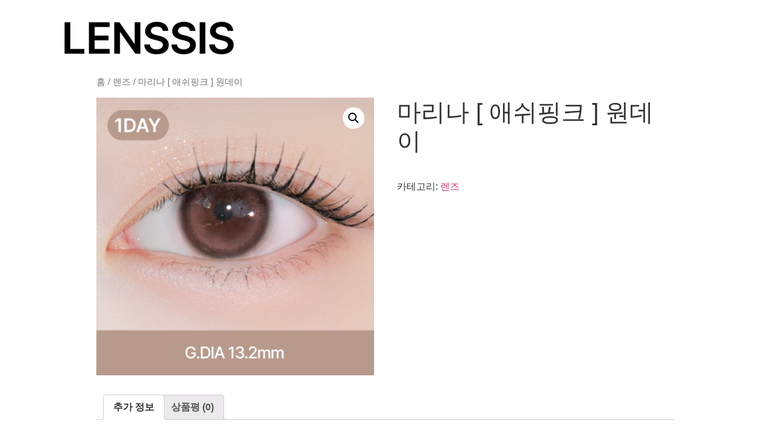

--- FILE ---
content_type: text/html; charset=UTF-8
request_url: https://lenssis.site/?product=%EB%A7%88%EB%A6%AC%EB%82%98-%EC%95%A0%EC%89%AC%ED%95%91%ED%81%AC-%EC%9B%90%EB%8D%B0%EC%9D%B4
body_size: 11617
content:
<!doctype html>
<html lang="ko-KR">
<head>
	<meta charset="UTF-8">
		<meta name="viewport" content="width=device-width,initial-scale=1,minimum-scale=1,maximum-scale=1,user-scalable=no,interactive-widget=resizes-content">
	<link rel="profile" href="http://gmpg.org/xfn/11">
	<title>마리나 [ 애쉬핑크 ] 원데이 &#8211; lenssis</title>
<meta name='robots' content='max-image-preview:large' />
<link rel='dns-prefetch' href='//maxcdn.bootstrapcdn.com' />
<link rel='dns-prefetch' href='//s.w.org' />
<link rel="alternate" type="application/rss+xml" title="lenssis &raquo; 피드" href="https://lenssis.site/?feed=rss2" />
<link rel="alternate" type="application/rss+xml" title="lenssis &raquo; 댓글 피드" href="https://lenssis.site/?feed=comments-rss2" />
<link rel="alternate" type="application/rss+xml" title="lenssis &raquo; 마리나 [ 애쉬핑크 ] 원데이 댓글 피드" href="https://lenssis.site/?feed=rss2&#038;p=594" />
<script type="text/javascript">
window._wpemojiSettings = {"baseUrl":"https:\/\/s.w.org\/images\/core\/emoji\/13.1.0\/72x72\/","ext":".png","svgUrl":"https:\/\/s.w.org\/images\/core\/emoji\/13.1.0\/svg\/","svgExt":".svg","source":{"concatemoji":"https:\/\/lenssis.site\/wp-includes\/js\/wp-emoji-release.min.js?ver=5.9.12"}};
/*! This file is auto-generated */
!function(e,a,t){var n,r,o,i=a.createElement("canvas"),p=i.getContext&&i.getContext("2d");function s(e,t){var a=String.fromCharCode;p.clearRect(0,0,i.width,i.height),p.fillText(a.apply(this,e),0,0);e=i.toDataURL();return p.clearRect(0,0,i.width,i.height),p.fillText(a.apply(this,t),0,0),e===i.toDataURL()}function c(e){var t=a.createElement("script");t.src=e,t.defer=t.type="text/javascript",a.getElementsByTagName("head")[0].appendChild(t)}for(o=Array("flag","emoji"),t.supports={everything:!0,everythingExceptFlag:!0},r=0;r<o.length;r++)t.supports[o[r]]=function(e){if(!p||!p.fillText)return!1;switch(p.textBaseline="top",p.font="600 32px Arial",e){case"flag":return s([127987,65039,8205,9895,65039],[127987,65039,8203,9895,65039])?!1:!s([55356,56826,55356,56819],[55356,56826,8203,55356,56819])&&!s([55356,57332,56128,56423,56128,56418,56128,56421,56128,56430,56128,56423,56128,56447],[55356,57332,8203,56128,56423,8203,56128,56418,8203,56128,56421,8203,56128,56430,8203,56128,56423,8203,56128,56447]);case"emoji":return!s([10084,65039,8205,55357,56613],[10084,65039,8203,55357,56613])}return!1}(o[r]),t.supports.everything=t.supports.everything&&t.supports[o[r]],"flag"!==o[r]&&(t.supports.everythingExceptFlag=t.supports.everythingExceptFlag&&t.supports[o[r]]);t.supports.everythingExceptFlag=t.supports.everythingExceptFlag&&!t.supports.flag,t.DOMReady=!1,t.readyCallback=function(){t.DOMReady=!0},t.supports.everything||(n=function(){t.readyCallback()},a.addEventListener?(a.addEventListener("DOMContentLoaded",n,!1),e.addEventListener("load",n,!1)):(e.attachEvent("onload",n),a.attachEvent("onreadystatechange",function(){"complete"===a.readyState&&t.readyCallback()})),(n=t.source||{}).concatemoji?c(n.concatemoji):n.wpemoji&&n.twemoji&&(c(n.twemoji),c(n.wpemoji)))}(window,document,window._wpemojiSettings);
</script>
<style type="text/css">
img.wp-smiley,
img.emoji {
	display: inline !important;
	border: none !important;
	box-shadow: none !important;
	height: 1em !important;
	width: 1em !important;
	margin: 0 0.07em !important;
	vertical-align: -0.1em !important;
	background: none !important;
	padding: 0 !important;
}
</style>
	<link rel='stylesheet' id='wp-block-library-css'  href='https://lenssis.site/wp-includes/css/dist/block-library/style.min.css?ver=5.9.12' type='text/css' media='all' />
<link rel='stylesheet' id='wc-block-vendors-style-css'  href='https://lenssis.site/wp-content/plugins/woocommerce/packages/woocommerce-blocks/build/vendors-style.css?ver=4.4.3' type='text/css' media='all' />
<link rel='stylesheet' id='wc-block-style-css'  href='https://lenssis.site/wp-content/plugins/woocommerce/packages/woocommerce-blocks/build/style.css?ver=4.4.3' type='text/css' media='all' />
<style id='global-styles-inline-css' type='text/css'>
body{--wp--preset--color--black: #000000;--wp--preset--color--cyan-bluish-gray: #abb8c3;--wp--preset--color--white: #ffffff;--wp--preset--color--pale-pink: #f78da7;--wp--preset--color--vivid-red: #cf2e2e;--wp--preset--color--luminous-vivid-orange: #ff6900;--wp--preset--color--luminous-vivid-amber: #fcb900;--wp--preset--color--light-green-cyan: #7bdcb5;--wp--preset--color--vivid-green-cyan: #00d084;--wp--preset--color--pale-cyan-blue: #8ed1fc;--wp--preset--color--vivid-cyan-blue: #0693e3;--wp--preset--color--vivid-purple: #9b51e0;--wp--preset--gradient--vivid-cyan-blue-to-vivid-purple: linear-gradient(135deg,rgba(6,147,227,1) 0%,rgb(155,81,224) 100%);--wp--preset--gradient--light-green-cyan-to-vivid-green-cyan: linear-gradient(135deg,rgb(122,220,180) 0%,rgb(0,208,130) 100%);--wp--preset--gradient--luminous-vivid-amber-to-luminous-vivid-orange: linear-gradient(135deg,rgba(252,185,0,1) 0%,rgba(255,105,0,1) 100%);--wp--preset--gradient--luminous-vivid-orange-to-vivid-red: linear-gradient(135deg,rgba(255,105,0,1) 0%,rgb(207,46,46) 100%);--wp--preset--gradient--very-light-gray-to-cyan-bluish-gray: linear-gradient(135deg,rgb(238,238,238) 0%,rgb(169,184,195) 100%);--wp--preset--gradient--cool-to-warm-spectrum: linear-gradient(135deg,rgb(74,234,220) 0%,rgb(151,120,209) 20%,rgb(207,42,186) 40%,rgb(238,44,130) 60%,rgb(251,105,98) 80%,rgb(254,248,76) 100%);--wp--preset--gradient--blush-light-purple: linear-gradient(135deg,rgb(255,206,236) 0%,rgb(152,150,240) 100%);--wp--preset--gradient--blush-bordeaux: linear-gradient(135deg,rgb(254,205,165) 0%,rgb(254,45,45) 50%,rgb(107,0,62) 100%);--wp--preset--gradient--luminous-dusk: linear-gradient(135deg,rgb(255,203,112) 0%,rgb(199,81,192) 50%,rgb(65,88,208) 100%);--wp--preset--gradient--pale-ocean: linear-gradient(135deg,rgb(255,245,203) 0%,rgb(182,227,212) 50%,rgb(51,167,181) 100%);--wp--preset--gradient--electric-grass: linear-gradient(135deg,rgb(202,248,128) 0%,rgb(113,206,126) 100%);--wp--preset--gradient--midnight: linear-gradient(135deg,rgb(2,3,129) 0%,rgb(40,116,252) 100%);--wp--preset--duotone--dark-grayscale: url('#wp-duotone-dark-grayscale');--wp--preset--duotone--grayscale: url('#wp-duotone-grayscale');--wp--preset--duotone--purple-yellow: url('#wp-duotone-purple-yellow');--wp--preset--duotone--blue-red: url('#wp-duotone-blue-red');--wp--preset--duotone--midnight: url('#wp-duotone-midnight');--wp--preset--duotone--magenta-yellow: url('#wp-duotone-magenta-yellow');--wp--preset--duotone--purple-green: url('#wp-duotone-purple-green');--wp--preset--duotone--blue-orange: url('#wp-duotone-blue-orange');--wp--preset--font-size--small: 13px;--wp--preset--font-size--medium: 20px;--wp--preset--font-size--large: 36px;--wp--preset--font-size--x-large: 42px;}.has-black-color{color: var(--wp--preset--color--black) !important;}.has-cyan-bluish-gray-color{color: var(--wp--preset--color--cyan-bluish-gray) !important;}.has-white-color{color: var(--wp--preset--color--white) !important;}.has-pale-pink-color{color: var(--wp--preset--color--pale-pink) !important;}.has-vivid-red-color{color: var(--wp--preset--color--vivid-red) !important;}.has-luminous-vivid-orange-color{color: var(--wp--preset--color--luminous-vivid-orange) !important;}.has-luminous-vivid-amber-color{color: var(--wp--preset--color--luminous-vivid-amber) !important;}.has-light-green-cyan-color{color: var(--wp--preset--color--light-green-cyan) !important;}.has-vivid-green-cyan-color{color: var(--wp--preset--color--vivid-green-cyan) !important;}.has-pale-cyan-blue-color{color: var(--wp--preset--color--pale-cyan-blue) !important;}.has-vivid-cyan-blue-color{color: var(--wp--preset--color--vivid-cyan-blue) !important;}.has-vivid-purple-color{color: var(--wp--preset--color--vivid-purple) !important;}.has-black-background-color{background-color: var(--wp--preset--color--black) !important;}.has-cyan-bluish-gray-background-color{background-color: var(--wp--preset--color--cyan-bluish-gray) !important;}.has-white-background-color{background-color: var(--wp--preset--color--white) !important;}.has-pale-pink-background-color{background-color: var(--wp--preset--color--pale-pink) !important;}.has-vivid-red-background-color{background-color: var(--wp--preset--color--vivid-red) !important;}.has-luminous-vivid-orange-background-color{background-color: var(--wp--preset--color--luminous-vivid-orange) !important;}.has-luminous-vivid-amber-background-color{background-color: var(--wp--preset--color--luminous-vivid-amber) !important;}.has-light-green-cyan-background-color{background-color: var(--wp--preset--color--light-green-cyan) !important;}.has-vivid-green-cyan-background-color{background-color: var(--wp--preset--color--vivid-green-cyan) !important;}.has-pale-cyan-blue-background-color{background-color: var(--wp--preset--color--pale-cyan-blue) !important;}.has-vivid-cyan-blue-background-color{background-color: var(--wp--preset--color--vivid-cyan-blue) !important;}.has-vivid-purple-background-color{background-color: var(--wp--preset--color--vivid-purple) !important;}.has-black-border-color{border-color: var(--wp--preset--color--black) !important;}.has-cyan-bluish-gray-border-color{border-color: var(--wp--preset--color--cyan-bluish-gray) !important;}.has-white-border-color{border-color: var(--wp--preset--color--white) !important;}.has-pale-pink-border-color{border-color: var(--wp--preset--color--pale-pink) !important;}.has-vivid-red-border-color{border-color: var(--wp--preset--color--vivid-red) !important;}.has-luminous-vivid-orange-border-color{border-color: var(--wp--preset--color--luminous-vivid-orange) !important;}.has-luminous-vivid-amber-border-color{border-color: var(--wp--preset--color--luminous-vivid-amber) !important;}.has-light-green-cyan-border-color{border-color: var(--wp--preset--color--light-green-cyan) !important;}.has-vivid-green-cyan-border-color{border-color: var(--wp--preset--color--vivid-green-cyan) !important;}.has-pale-cyan-blue-border-color{border-color: var(--wp--preset--color--pale-cyan-blue) !important;}.has-vivid-cyan-blue-border-color{border-color: var(--wp--preset--color--vivid-cyan-blue) !important;}.has-vivid-purple-border-color{border-color: var(--wp--preset--color--vivid-purple) !important;}.has-vivid-cyan-blue-to-vivid-purple-gradient-background{background: var(--wp--preset--gradient--vivid-cyan-blue-to-vivid-purple) !important;}.has-light-green-cyan-to-vivid-green-cyan-gradient-background{background: var(--wp--preset--gradient--light-green-cyan-to-vivid-green-cyan) !important;}.has-luminous-vivid-amber-to-luminous-vivid-orange-gradient-background{background: var(--wp--preset--gradient--luminous-vivid-amber-to-luminous-vivid-orange) !important;}.has-luminous-vivid-orange-to-vivid-red-gradient-background{background: var(--wp--preset--gradient--luminous-vivid-orange-to-vivid-red) !important;}.has-very-light-gray-to-cyan-bluish-gray-gradient-background{background: var(--wp--preset--gradient--very-light-gray-to-cyan-bluish-gray) !important;}.has-cool-to-warm-spectrum-gradient-background{background: var(--wp--preset--gradient--cool-to-warm-spectrum) !important;}.has-blush-light-purple-gradient-background{background: var(--wp--preset--gradient--blush-light-purple) !important;}.has-blush-bordeaux-gradient-background{background: var(--wp--preset--gradient--blush-bordeaux) !important;}.has-luminous-dusk-gradient-background{background: var(--wp--preset--gradient--luminous-dusk) !important;}.has-pale-ocean-gradient-background{background: var(--wp--preset--gradient--pale-ocean) !important;}.has-electric-grass-gradient-background{background: var(--wp--preset--gradient--electric-grass) !important;}.has-midnight-gradient-background{background: var(--wp--preset--gradient--midnight) !important;}.has-small-font-size{font-size: var(--wp--preset--font-size--small) !important;}.has-medium-font-size{font-size: var(--wp--preset--font-size--medium) !important;}.has-large-font-size{font-size: var(--wp--preset--font-size--large) !important;}.has-x-large-font-size{font-size: var(--wp--preset--font-size--x-large) !important;}
</style>
<link rel='stylesheet' id='air-datepicker-css'  href='https://lenssis.site/wp-content/plugins/jet-smart-filters/assets/vendors/air-datepicker/air-datepicker.min.css?ver=2.2.3' type='text/css' media='all' />
<link rel='stylesheet' id='fontawesome-css'  href='https://maxcdn.bootstrapcdn.com/font-awesome/4.7.0/css/font-awesome.min.css?ver=5.9.12' type='text/css' media='all' />
<link rel='stylesheet' id='catcbll-users-css'  href='https://lenssis.site/wp-content/plugins/woo-custom-cart-button/assets/css/users.css?ver=1.5.9' type='text/css' media='all' />
<link rel='stylesheet' id='catcbll-hover-css'  href='https://lenssis.site/wp-content/plugins/woo-custom-cart-button/assets/css/hover.css?ver=1.5.9' type='text/css' media='all' />
<link rel='stylesheet' id='catcbll-hover-min-css'  href='https://lenssis.site/wp-content/plugins/woo-custom-cart-button/assets/css/hover-min.css?ver=1.5.9' type='text/css' media='all' />
<link rel='stylesheet' id='catcbll-readytouse-css'  href='https://lenssis.site/wp-content/plugins/woo-custom-cart-button/assets/css/ready-to-use.css?ver=1.5.9' type='text/css' media='all' />
<link rel='stylesheet' id='photoswipe-css'  href='https://lenssis.site/wp-content/plugins/woocommerce/assets/css/photoswipe/photoswipe.min.css?ver=5.1.0' type='text/css' media='all' />
<link rel='stylesheet' id='photoswipe-default-skin-css'  href='https://lenssis.site/wp-content/plugins/woocommerce/assets/css/photoswipe/default-skin/default-skin.min.css?ver=5.1.0' type='text/css' media='all' />
<link rel='stylesheet' id='woocommerce-layout-css'  href='https://lenssis.site/wp-content/plugins/woocommerce/assets/css/woocommerce-layout.css?ver=5.1.0' type='text/css' media='all' />
<link rel='stylesheet' id='woocommerce-smallscreen-css'  href='https://lenssis.site/wp-content/plugins/woocommerce/assets/css/woocommerce-smallscreen.css?ver=5.1.0' type='text/css' media='only screen and (max-width: 768px)' />
<link rel='stylesheet' id='woocommerce-general-css'  href='https://lenssis.site/wp-content/plugins/woocommerce/assets/css/woocommerce.css?ver=5.1.0' type='text/css' media='all' />
<style id='woocommerce-inline-inline-css' type='text/css'>
.woocommerce form .form-row .required { visibility: visible; }
</style>
<link rel='stylesheet' id='hello-elementor-css'  href='https://lenssis.site/wp-content/themes/hello-elementor/style.min.css?ver=2.3.1' type='text/css' media='all' />
<link rel='stylesheet' id='hello-elementor-theme-style-css'  href='https://lenssis.site/wp-content/themes/hello-elementor/theme.min.css?ver=2.3.1' type='text/css' media='all' />
<link rel='stylesheet' id='elementor-icons-css'  href='https://lenssis.site/wp-content/plugins/elementor/assets/lib/eicons/css/elementor-icons.min.css?ver=5.11.0' type='text/css' media='all' />
<link rel='stylesheet' id='elementor-animations-css'  href='https://lenssis.site/wp-content/plugins/elementor/assets/lib/animations/animations.min.css?ver=3.1.4' type='text/css' media='all' />
<link rel='stylesheet' id='elementor-frontend-legacy-css'  href='https://lenssis.site/wp-content/plugins/elementor/assets/css/frontend-legacy.min.css?ver=3.1.4' type='text/css' media='all' />
<link rel='stylesheet' id='elementor-frontend-css'  href='https://lenssis.site/wp-content/plugins/elementor/assets/css/frontend.min.css?ver=3.1.4' type='text/css' media='all' />
<link rel='stylesheet' id='elementor-post-14-css'  href='https://lenssis.site/wp-content/uploads/elementor/css/post-14.css?ver=1650886031' type='text/css' media='all' />
<link rel='stylesheet' id='elementor-pro-css'  href='https://lenssis.site/wp-content/plugins/elementor-pro/assets/css/frontend.min.css?ver=3.2.1' type='text/css' media='all' />
<link rel='stylesheet' id='elementor-global-css'  href='https://lenssis.site/wp-content/uploads/elementor/css/global.css?ver=1650886031' type='text/css' media='all' />
<link rel='stylesheet' id='elementor-post-96-css'  href='https://lenssis.site/wp-content/uploads/elementor/css/post-96.css?ver=1762927129' type='text/css' media='all' />
<link rel='stylesheet' id='ivpa-style-css'  href='https://lenssis.site/wp-content/plugins/improved-variable-product-attributes/assets/css/styles.css?ver=5.1.0' type='text/css' media='all' />
<link rel='stylesheet' id='prdctfltr-css'  href='https://lenssis.site/wp-content/plugins/prdctfltr/includes/css/styles.css?ver=8.0.2' type='text/css' media='all' />
<link rel='stylesheet' id='google-fonts-1-css'  href='https://fonts.googleapis.com/css?family=Noto+Sans+KR%3A100%2C100italic%2C200%2C200italic%2C300%2C300italic%2C400%2C400italic%2C500%2C500italic%2C600%2C600italic%2C700%2C700italic%2C800%2C800italic%2C900%2C900italic&#038;ver=5.9.12' type='text/css' media='all' />
<script type='text/javascript' src='https://lenssis.site/wp-includes/js/jquery/jquery.min.js?ver=3.6.0' id='jquery-core-js'></script>
<script type='text/javascript' src='https://lenssis.site/wp-includes/js/jquery/jquery-migrate.min.js?ver=3.3.2' id='jquery-migrate-js'></script>
<script type='text/javascript' src='https://lenssis.site/wp-content/plugins/jet-smart-filters/assets/vendors/air-datepicker/air-datepicker.min.js?ver=2.2.3' id='air-datepicker-js'></script>
<link rel="https://api.w.org/" href="https://lenssis.site/index.php?rest_route=/" /><link rel="alternate" type="application/json" href="https://lenssis.site/index.php?rest_route=/wp/v2/product/594" /><link rel="EditURI" type="application/rsd+xml" title="RSD" href="https://lenssis.site/xmlrpc.php?rsd" />
<link rel="wlwmanifest" type="application/wlwmanifest+xml" href="https://lenssis.site/wp-includes/wlwmanifest.xml" /> 
<meta name="generator" content="WordPress 5.9.12" />
<meta name="generator" content="WooCommerce 5.1.0" />
<link rel="canonical" href="https://lenssis.site/?product=%eb%a7%88%eb%a6%ac%eb%82%98-%ec%95%a0%ec%89%ac%ed%95%91%ed%81%ac-%ec%9b%90%eb%8d%b0%ec%9d%b4" />
<link rel='shortlink' href='https://lenssis.site/?p=594' />
<link rel="alternate" type="application/json+oembed" href="https://lenssis.site/index.php?rest_route=%2Foembed%2F1.0%2Fembed&#038;url=https%3A%2F%2Flenssis.site%2F%3Fproduct%3D%25eb%25a7%2588%25eb%25a6%25ac%25eb%2582%2598-%25ec%2595%25a0%25ec%2589%25ac%25ed%2595%2591%25ed%2581%25ac-%25ec%259b%2590%25eb%258d%25b0%25ec%259d%25b4" />
<link rel="alternate" type="text/xml+oembed" href="https://lenssis.site/index.php?rest_route=%2Foembed%2F1.0%2Fembed&#038;url=https%3A%2F%2Flenssis.site%2F%3Fproduct%3D%25eb%25a7%2588%25eb%25a6%25ac%25eb%2582%2598-%25ec%2595%25a0%25ec%2589%25ac%25ed%2595%2591%25ed%2581%25ac-%25ec%259b%2590%25eb%258d%25b0%25ec%259d%25b4&#038;format=xml" />
	<noscript><style>.woocommerce-product-gallery{ opacity: 1 !important; }</style></noscript>
	<meta name="generator" content="Product Filter for WooCommerce, Improved Product Options for WooCommerce"/>		<style type="text/css" id="wp-custom-css">
			.elementor-element.elementor-products-grid ul.products li.product a.woocommerce-loop-product__link {
    pointer-events: none !important;
}

.catcbll_preview_button {
  opacity: 0;
  pointer-events: none;
  position: absolute;
  width: 0;
  height: 0;
  overflow: hidden;
}
.woocommerce ul.products li.product a img {
	border-radius: 5px;
	margin: 0 0 4px;
}
.elementor-66 .elementor-element .jet-filter-label {
	font-size: 18px !important;	
}
.elementor-element.elementor-products-grid ul.products li.product {
      cursor: pointer !important;
}
.elementor-66 .jet-checkboxes-list-wrapper {
	margin: 0 !important; 
}
.elementor-66 .jet-checkboxes-list__row {
	margin: 0 15px 0 0 !important;
}
.elementor-66 .elementor-element  .elementor-divider {
	padding: 4px 0 !important;
	
}
@media(max-width : 756px){
	.elementor-96 .elementor-element.elementor-element-14d03305 > .elementor-container {
		min-height: 64px;
	}

	.elementor-66 .elementor-element.elementor-element-7a73ebf {
	margin-bottom: 4px;
	}
	
	.elementor-66 .elementor-element.elementor-element-7a73ebf .elementor-divider-separator {
   display:none;
}
	.elementor-66 .elementor-element.elementor-element-7a73ebf .elementor-divider {
    padding-top: 0px;
    padding-bottom: 0px;
}
}
@media (max-width: 767px) {
	.elementor-66 .elementor-element.elementor-element-191da1a.elementor-wc-products ul.products {
		grid-column-gap: 10px;
		grid-row-gap: 10px;
	}
}

		</style>
		
<!-- Microsoft Clarity Script -->
	<script type="text/javascript">
    (function(c,l,a,r,i,t,y){
	            c[a]=c[a]||function(){(c[a].q=c[a].q||[]).push(arguments)};
		            t=l.createElement(r);t.async=1;t.src="https://www.clarity.ms/tag/"+i;
		            y=l.getElementsByTagName(r)[0];y.parentNode.insertBefore(t,y);
			        })(window, document, "clarity", "script", "ttxjuyg7nh");
</script>

</head>
<body class="product-template-default single single-product postid-594 wp-custom-logo theme-hello-elementor woocommerce woocommerce-page woocommerce-no-js elementor-default elementor-kit-14">

<svg xmlns="http://www.w3.org/2000/svg" viewBox="0 0 0 0" width="0" height="0" focusable="false" role="none" style="visibility: hidden; position: absolute; left: -9999px; overflow: hidden;" ><defs><filter id="wp-duotone-dark-grayscale"><feColorMatrix color-interpolation-filters="sRGB" type="matrix" values=" .299 .587 .114 0 0 .299 .587 .114 0 0 .299 .587 .114 0 0 .299 .587 .114 0 0 " /><feComponentTransfer color-interpolation-filters="sRGB" ><feFuncR type="table" tableValues="0 0.49803921568627" /><feFuncG type="table" tableValues="0 0.49803921568627" /><feFuncB type="table" tableValues="0 0.49803921568627" /><feFuncA type="table" tableValues="1 1" /></feComponentTransfer><feComposite in2="SourceGraphic" operator="in" /></filter></defs></svg><svg xmlns="http://www.w3.org/2000/svg" viewBox="0 0 0 0" width="0" height="0" focusable="false" role="none" style="visibility: hidden; position: absolute; left: -9999px; overflow: hidden;" ><defs><filter id="wp-duotone-grayscale"><feColorMatrix color-interpolation-filters="sRGB" type="matrix" values=" .299 .587 .114 0 0 .299 .587 .114 0 0 .299 .587 .114 0 0 .299 .587 .114 0 0 " /><feComponentTransfer color-interpolation-filters="sRGB" ><feFuncR type="table" tableValues="0 1" /><feFuncG type="table" tableValues="0 1" /><feFuncB type="table" tableValues="0 1" /><feFuncA type="table" tableValues="1 1" /></feComponentTransfer><feComposite in2="SourceGraphic" operator="in" /></filter></defs></svg><svg xmlns="http://www.w3.org/2000/svg" viewBox="0 0 0 0" width="0" height="0" focusable="false" role="none" style="visibility: hidden; position: absolute; left: -9999px; overflow: hidden;" ><defs><filter id="wp-duotone-purple-yellow"><feColorMatrix color-interpolation-filters="sRGB" type="matrix" values=" .299 .587 .114 0 0 .299 .587 .114 0 0 .299 .587 .114 0 0 .299 .587 .114 0 0 " /><feComponentTransfer color-interpolation-filters="sRGB" ><feFuncR type="table" tableValues="0.54901960784314 0.98823529411765" /><feFuncG type="table" tableValues="0 1" /><feFuncB type="table" tableValues="0.71764705882353 0.25490196078431" /><feFuncA type="table" tableValues="1 1" /></feComponentTransfer><feComposite in2="SourceGraphic" operator="in" /></filter></defs></svg><svg xmlns="http://www.w3.org/2000/svg" viewBox="0 0 0 0" width="0" height="0" focusable="false" role="none" style="visibility: hidden; position: absolute; left: -9999px; overflow: hidden;" ><defs><filter id="wp-duotone-blue-red"><feColorMatrix color-interpolation-filters="sRGB" type="matrix" values=" .299 .587 .114 0 0 .299 .587 .114 0 0 .299 .587 .114 0 0 .299 .587 .114 0 0 " /><feComponentTransfer color-interpolation-filters="sRGB" ><feFuncR type="table" tableValues="0 1" /><feFuncG type="table" tableValues="0 0.27843137254902" /><feFuncB type="table" tableValues="0.5921568627451 0.27843137254902" /><feFuncA type="table" tableValues="1 1" /></feComponentTransfer><feComposite in2="SourceGraphic" operator="in" /></filter></defs></svg><svg xmlns="http://www.w3.org/2000/svg" viewBox="0 0 0 0" width="0" height="0" focusable="false" role="none" style="visibility: hidden; position: absolute; left: -9999px; overflow: hidden;" ><defs><filter id="wp-duotone-midnight"><feColorMatrix color-interpolation-filters="sRGB" type="matrix" values=" .299 .587 .114 0 0 .299 .587 .114 0 0 .299 .587 .114 0 0 .299 .587 .114 0 0 " /><feComponentTransfer color-interpolation-filters="sRGB" ><feFuncR type="table" tableValues="0 0" /><feFuncG type="table" tableValues="0 0.64705882352941" /><feFuncB type="table" tableValues="0 1" /><feFuncA type="table" tableValues="1 1" /></feComponentTransfer><feComposite in2="SourceGraphic" operator="in" /></filter></defs></svg><svg xmlns="http://www.w3.org/2000/svg" viewBox="0 0 0 0" width="0" height="0" focusable="false" role="none" style="visibility: hidden; position: absolute; left: -9999px; overflow: hidden;" ><defs><filter id="wp-duotone-magenta-yellow"><feColorMatrix color-interpolation-filters="sRGB" type="matrix" values=" .299 .587 .114 0 0 .299 .587 .114 0 0 .299 .587 .114 0 0 .299 .587 .114 0 0 " /><feComponentTransfer color-interpolation-filters="sRGB" ><feFuncR type="table" tableValues="0.78039215686275 1" /><feFuncG type="table" tableValues="0 0.94901960784314" /><feFuncB type="table" tableValues="0.35294117647059 0.47058823529412" /><feFuncA type="table" tableValues="1 1" /></feComponentTransfer><feComposite in2="SourceGraphic" operator="in" /></filter></defs></svg><svg xmlns="http://www.w3.org/2000/svg" viewBox="0 0 0 0" width="0" height="0" focusable="false" role="none" style="visibility: hidden; position: absolute; left: -9999px; overflow: hidden;" ><defs><filter id="wp-duotone-purple-green"><feColorMatrix color-interpolation-filters="sRGB" type="matrix" values=" .299 .587 .114 0 0 .299 .587 .114 0 0 .299 .587 .114 0 0 .299 .587 .114 0 0 " /><feComponentTransfer color-interpolation-filters="sRGB" ><feFuncR type="table" tableValues="0.65098039215686 0.40392156862745" /><feFuncG type="table" tableValues="0 1" /><feFuncB type="table" tableValues="0.44705882352941 0.4" /><feFuncA type="table" tableValues="1 1" /></feComponentTransfer><feComposite in2="SourceGraphic" operator="in" /></filter></defs></svg><svg xmlns="http://www.w3.org/2000/svg" viewBox="0 0 0 0" width="0" height="0" focusable="false" role="none" style="visibility: hidden; position: absolute; left: -9999px; overflow: hidden;" ><defs><filter id="wp-duotone-blue-orange"><feColorMatrix color-interpolation-filters="sRGB" type="matrix" values=" .299 .587 .114 0 0 .299 .587 .114 0 0 .299 .587 .114 0 0 .299 .587 .114 0 0 " /><feComponentTransfer color-interpolation-filters="sRGB" ><feFuncR type="table" tableValues="0.098039215686275 1" /><feFuncG type="table" tableValues="0 0.66274509803922" /><feFuncB type="table" tableValues="0.84705882352941 0.41960784313725" /><feFuncA type="table" tableValues="1 1" /></feComponentTransfer><feComposite in2="SourceGraphic" operator="in" /></filter></defs></svg>		<div data-elementor-type="header" data-elementor-id="96" class="elementor elementor-96 elementor-location-header" data-elementor-settings="[]">
		<div class="elementor-section-wrap">
					<section class="elementor-section elementor-top-section elementor-element elementor-element-14d03305 elementor-section-height-min-height elementor-section-items-stretch elementor-section-boxed elementor-section-height-default" data-id="14d03305" data-element_type="section" data-settings="{&quot;sticky&quot;:&quot;top&quot;,&quot;background_background&quot;:&quot;classic&quot;,&quot;sticky_on&quot;:[&quot;desktop&quot;,&quot;tablet&quot;,&quot;mobile&quot;],&quot;sticky_offset&quot;:0,&quot;sticky_effects_offset&quot;:0}">
						<div class="elementor-container elementor-column-gap-default">
							<div class="elementor-row">
					<div class="elementor-column elementor-col-100 elementor-top-column elementor-element elementor-element-580c3d0c" data-id="580c3d0c" data-element_type="column">
			<div class="elementor-column-wrap elementor-element-populated">
							<div class="elementor-widget-wrap">
						<div class="elementor-element elementor-element-2225cd43 elementor-widget elementor-widget-image" data-id="2225cd43" data-element_type="widget" data-widget_type="image.default">
				<div class="elementor-widget-container">
					<div class="elementor-image">
											<a href="https://lenssis-kr.com/">
							<img width="355" height="96" src="https://lenssis.site/wp-content/uploads/2021/03/f2348e759f42d.png" class="attachment-full size-full" alt="" loading="lazy" srcset="https://lenssis.site/wp-content/uploads/2021/03/f2348e759f42d.png 355w, https://lenssis.site/wp-content/uploads/2021/03/f2348e759f42d-300x81.png 300w" sizes="(max-width: 355px) 100vw, 355px" />								</a>
											</div>
				</div>
				</div>
						</div>
					</div>
		</div>
								</div>
					</div>
		</section>
				</div>
		</div>
		
	<div id="primary" class="content-area"><main id="main" class="site-main" role="main"><nav class="woocommerce-breadcrumb"><a href="https://lenssis.site">홈</a>&nbsp;&#47;&nbsp;<a href="https://lenssis.site/?product_cat=%eb%a0%8c%ec%a6%88">렌즈</a>&nbsp;&#47;&nbsp;마리나 [ 애쉬핑크 ] 원데이</nav>
					
			<div class="woocommerce-notices-wrapper"></div><div id="product-594" class="product type-product post-594 status-publish first instock product_cat-19 has-post-thumbnail shipping-taxable product-type-simple">

	<div class="woocommerce-product-gallery woocommerce-product-gallery--with-images woocommerce-product-gallery--columns-4 images" data-columns="4" style="opacity: 0; transition: opacity .25s ease-in-out;">
	<figure class="woocommerce-product-gallery__wrapper">
		<div data-thumb="https://lenssis.site/wp-content/uploads/2022/05/마리나-애쉬핑크_원데이-100x100.png" data-thumb-alt="" class="woocommerce-product-gallery__image"><a href="https://lenssis.site/wp-content/uploads/2022/05/마리나-애쉬핑크_원데이.png"><img width="600" height="600" src="https://lenssis.site/wp-content/uploads/2022/05/마리나-애쉬핑크_원데이-600x600.png" class="wp-post-image" alt="" loading="lazy" title="마리나 애쉬핑크_원데이" data-caption="" data-src="https://lenssis.site/wp-content/uploads/2022/05/마리나-애쉬핑크_원데이.png" data-large_image="https://lenssis.site/wp-content/uploads/2022/05/마리나-애쉬핑크_원데이.png" data-large_image_width="750" data-large_image_height="750" srcset="https://lenssis.site/wp-content/uploads/2022/05/마리나-애쉬핑크_원데이-600x600.png 600w, https://lenssis.site/wp-content/uploads/2022/05/마리나-애쉬핑크_원데이-300x300.png 300w, https://lenssis.site/wp-content/uploads/2022/05/마리나-애쉬핑크_원데이-150x150.png 150w, https://lenssis.site/wp-content/uploads/2022/05/마리나-애쉬핑크_원데이-100x100.png 100w, https://lenssis.site/wp-content/uploads/2022/05/마리나-애쉬핑크_원데이.png 750w" sizes="(max-width: 600px) 100vw, 600px" /></a></div>	</figure>
</div>

	<div class="summary entry-summary">
		<h1 class="product_title entry-title">마리나 [ 애쉬핑크 ] 원데이</h1><p class="price"></p>
        <style>
            :root {
                --text-align: left;
                --margin: 20px 20px 0px 0px;
                --display: block;
                --border-radius: 1px ;
                --color: #ffffff ;
                --font-size: 14px ;
                --padding: 10px 10px ;
                --border: 0px solid ;
                --background-color: #de546b ;
                --border-color:              }

            .catcbnl_mtxt{width: 100%; display: inline-block;}.single-product .:before{border-radius:-3px ;background:#dd7586 ;color:#fff ;}.single-product .catcbll:hover{border-radius:1 ;background-color:#dd7586 ;color:#fff ;}        </style>
<div class="catcbll_preview_button"><a href="https://lenssis-kr.com/23/?idx=362" class="btn btn-lg catcbll  hvr-pulse " target='_blank'><i class="fa "></i> 구매하기 </a></div><div class="catcbnl_mtxt"></div><div class="product_meta">

	
	
	<span class="posted_in">카테고리: <a href="https://lenssis.site/?product_cat=%eb%a0%8c%ec%a6%88" rel="tag">렌즈</a></span>
	
	
</div>
	</div>

	
	<div class="woocommerce-tabs wc-tabs-wrapper">
		<ul class="tabs wc-tabs" role="tablist">
							<li class="additional_information_tab" id="tab-title-additional_information" role="tab" aria-controls="tab-additional_information">
					<a href="#tab-additional_information">
						추가 정보					</a>
				</li>
							<li class="reviews_tab" id="tab-title-reviews" role="tab" aria-controls="tab-reviews">
					<a href="#tab-reviews">
						상품평 (0)					</a>
				</li>
					</ul>
					<div class="woocommerce-Tabs-panel woocommerce-Tabs-panel--additional_information panel entry-content wc-tab" id="tab-additional_information" role="tabpanel" aria-labelledby="tab-title-additional_information">
				
	<h2>추가 정보</h2>

<table class="woocommerce-product-attributes shop_attributes">
			<tr class="woocommerce-product-attributes-item woocommerce-product-attributes-item--attribute_pa_color">
			<th class="woocommerce-product-attributes-item__label">컬러</th>
			<td class="woocommerce-product-attributes-item__value"><p>핑크/바이올렛</p>
</td>
		</tr>
			<tr class="woocommerce-product-attributes-item woocommerce-product-attributes-item--attribute_pa_size">
			<th class="woocommerce-product-attributes-item__label">직경</th>
			<td class="woocommerce-product-attributes-item__value"><p>13.2mm</p>
</td>
		</tr>
			<tr class="woocommerce-product-attributes-item woocommerce-product-attributes-item--attribute_pa_use">
			<th class="woocommerce-product-attributes-item__label">사용주기</th>
			<td class="woocommerce-product-attributes-item__value"><p>원데이</p>
</td>
		</tr>
			<tr class="woocommerce-product-attributes-item woocommerce-product-attributes-item--attribute_pa_%ec%8d%a8%ed%81%b4%eb%a7%81">
			<th class="woocommerce-product-attributes-item__label">써클링</th>
			<td class="woocommerce-product-attributes-item__value"><p>있음</p>
</td>
		</tr>
			<tr class="woocommerce-product-attributes-item woocommerce-product-attributes-item--attribute_pa_%ed%82%a4%ec%9b%8c%eb%93%9c">
			<th class="woocommerce-product-attributes-item__label">키워드</th>
			<td class="woocommerce-product-attributes-item__value"><p>데일리 렌즈, 웜톤 렌즈, 톤파괴 렌즈</p>
</td>
		</tr>
	</table>
			</div>
					<div class="woocommerce-Tabs-panel woocommerce-Tabs-panel--reviews panel entry-content wc-tab" id="tab-reviews" role="tabpanel" aria-labelledby="tab-title-reviews">
				<div id="reviews" class="woocommerce-Reviews">
	<div id="comments">
		<h2 class="woocommerce-Reviews-title">
			상품평		</h2>

					<p class="woocommerce-noreviews">아직 상품평이 없습니다.</p>
			</div>

			<div id="review_form_wrapper">
			<div id="review_form">
					<div id="respond" class="comment-respond">
		<span id="reply-title" class="comment-reply-title">&ldquo;마리나 [ 애쉬핑크 ] 원데이&rdquo;의 첫 상품평을 남겨주세요 <small><a rel="nofollow" id="cancel-comment-reply-link" href="/?product=%EB%A7%88%EB%A6%AC%EB%82%98-%EC%95%A0%EC%89%AC%ED%95%91%ED%81%AC-%EC%9B%90%EB%8D%B0%EC%9D%B4#respond" style="display:none;">응답 취소</a></small></span><form action="https://lenssis.site/wp-comments-post.php" method="post" id="commentform" class="comment-form" novalidate><p class="comment-notes"><span id="email-notes">이메일 주소는 공개되지 않습니다.</span> <span class="required-field-message" aria-hidden="true">필수 필드는 <span class="required" aria-hidden="true">*</span>로 표시됩니다</span></p><div class="comment-form-rating"><label for="rating">고객님의 평점&nbsp;<span class="required">*</span></label><select name="rating" id="rating" required>
						<option value="">평가&hellip;</option>
						<option value="5">완벽</option>
						<option value="4">좋음</option>
						<option value="3">평균</option>
						<option value="2">나쁘지 않음</option>
						<option value="1">아주 나쁨</option>
					</select></div><p class="comment-form-comment"><label for="comment">고객님의 상품평&nbsp;<span class="required">*</span></label><textarea id="comment" name="comment" cols="45" rows="8" required></textarea></p><p class="comment-form-author"><label for="author">이름&nbsp;<span class="required">*</span></label><input id="author" name="author" type="text" value="" size="30" required /></p>
<p class="comment-form-email"><label for="email">이메일&nbsp;<span class="required">*</span></label><input id="email" name="email" type="email" value="" size="30" required /></p>
<p class="comment-form-cookies-consent"><input id="wp-comment-cookies-consent" name="wp-comment-cookies-consent" type="checkbox" value="yes" /> <label for="wp-comment-cookies-consent">다음 번 댓글 작성을 위해 이 브라우저에 이름, 이메일, 그리고 웹사이트를 저장합니다.</label></p>
<p class="form-submit"><input name="submit" type="submit" id="submit" class="submit" value="제출하기" /> <input type='hidden' name='comment_post_ID' value='594' id='comment_post_ID' />
<input type='hidden' name='comment_parent' id='comment_parent' value='0' />
</p></form>	</div><!-- #respond -->
				</div>
		</div>
	
	<div class="clear"></div>
</div>
			</div>
		
			</div>


	<section class="related products">

					<h2>연관 상품</h2>
				
		<ul class="products columns-4">

			
					<li class="product type-product post-165 status-publish first instock product_cat-19 has-post-thumbnail shipping-taxable product-type-simple">
	<a href="https://lenssis.site/?product=%ec%97%90%ec%9d%bc%eb%a6%b0-%ea%b7%b8%eb%a0%88%ec%9d%b4" class="woocommerce-LoopProduct-link woocommerce-loop-product__link"><img width="300" height="300" src="https://lenssis.site/wp-content/uploads/2021/03/에일린-그레이-300x300.png" class="attachment-woocommerce_thumbnail size-woocommerce_thumbnail" alt="" loading="lazy" srcset="https://lenssis.site/wp-content/uploads/2021/03/에일린-그레이-300x300.png 300w, https://lenssis.site/wp-content/uploads/2021/03/에일린-그레이-150x150.png 150w, https://lenssis.site/wp-content/uploads/2021/03/에일린-그레이-600x600.png 600w, https://lenssis.site/wp-content/uploads/2021/03/에일린-그레이-100x100.png 100w, https://lenssis.site/wp-content/uploads/2021/03/에일린-그레이.png 750w" sizes="(max-width: 300px) 100vw, 300px" /><h2 class="woocommerce-loop-product__title">에일린 [ 그레이 ] 1개월용</h2>
</a>            <style>
                :root {
                    --text-align: left;
                    --margin: 20px 20px 0px 0px;
                    --display: block;
                    --border-radius: 1px ;
                    --color: #ffffff ;
                    --font-size: 14px ;
                    --padding: 10px 10px ;
                    --border: 0px solid ;
                    --background-color: #de546b ;
                    --border-color:                  }

                .catcbnl_mtxt{width: 100%; display: inline-block;}.:before{border-radius:-3px ;background:#dd7586 ;color:#fff ;}.catcbll:hover{border-radius:1px ;background-color:#dd7586 ;color:#fff ;}            </style>
<div class="catcbll_preview_button"><a href="https://lenssis-kr.com/26/?idx=120" class="btn btn-lg catcbll   hvr-pulse " target='_blank'><i class="fa "></i> 구매하기 </a>     
                        </div><div class="catcbnl_mtxt"></div></li>

			
					<li class="product type-product post-159 status-publish instock product_cat-19 has-post-thumbnail shipping-taxable product-type-simple">
	<a href="https://lenssis.site/?product=%eb%b2%a0%ed%8b%b0-%ed%94%8c%eb%9f%ac%ec%8a%a4-%ea%b7%b8%eb%a0%88%ec%9d%b4" class="woocommerce-LoopProduct-link woocommerce-loop-product__link"><img width="300" height="300" src="https://lenssis.site/wp-content/uploads/2022/03/베티-플러스-그레이-300x300.png" class="attachment-woocommerce_thumbnail size-woocommerce_thumbnail" alt="" loading="lazy" srcset="https://lenssis.site/wp-content/uploads/2022/03/베티-플러스-그레이-300x300.png 300w, https://lenssis.site/wp-content/uploads/2022/03/베티-플러스-그레이-150x150.png 150w, https://lenssis.site/wp-content/uploads/2022/03/베티-플러스-그레이-600x600.png 600w, https://lenssis.site/wp-content/uploads/2022/03/베티-플러스-그레이-100x100.png 100w, https://lenssis.site/wp-content/uploads/2022/03/베티-플러스-그레이.png 750w" sizes="(max-width: 300px) 100vw, 300px" /><h2 class="woocommerce-loop-product__title">베티 플러스 [ 그레이 ] 1개월용</h2>
</a>            <style>
                :root {
                    --text-align: left;
                    --margin: 20px 20px 0px 0px;
                    --display: block;
                    --border-radius: 1px ;
                    --color: #ffffff ;
                    --font-size: 14px ;
                    --padding: 10px 10px ;
                    --border: 0px solid ;
                    --background-color: #de546b ;
                    --border-color:                  }

                .catcbnl_mtxt{width: 100%; display: inline-block;}.:before{border-radius:-3px ;background:#dd7586 ;color:#fff ;}.catcbll:hover{border-radius:1px ;background-color:#dd7586 ;color:#fff ;}            </style>
<div class="catcbll_preview_button"><a href="https://lenssis-kr.com/26/?idx=215" class="btn btn-lg catcbll   hvr-pulse " target='_blank'><i class="fa "></i> 구매하기 </a>     
                        </div><div class="catcbnl_mtxt"></div></li>

			
					<li class="product type-product post-127 status-publish instock product_cat-19 has-post-thumbnail shipping-taxable product-type-simple">
	<a href="https://lenssis.site/?product=%ec%83%8c%eb%93%9c-%ed%94%8c%eb%9f%ac%ec%8a%a4-%eb%b8%8c%eb%9d%bc%ec%9a%b4" class="woocommerce-LoopProduct-link woocommerce-loop-product__link"><img width="300" height="300" src="https://lenssis.site/wp-content/uploads/2023/09/샌드-플러스-브라운-300x300.png" class="attachment-woocommerce_thumbnail size-woocommerce_thumbnail" alt="" loading="lazy" srcset="https://lenssis.site/wp-content/uploads/2023/09/샌드-플러스-브라운-300x300.png 300w, https://lenssis.site/wp-content/uploads/2023/09/샌드-플러스-브라운-150x150.png 150w, https://lenssis.site/wp-content/uploads/2023/09/샌드-플러스-브라운-600x600.png 600w, https://lenssis.site/wp-content/uploads/2023/09/샌드-플러스-브라운-100x100.png 100w, https://lenssis.site/wp-content/uploads/2023/09/샌드-플러스-브라운.png 750w" sizes="(max-width: 300px) 100vw, 300px" /><h2 class="woocommerce-loop-product__title">샌드 플러스 [ 브라운 ] 1개월용</h2>
</a>            <style>
                :root {
                    --text-align: left;
                    --margin: 20px 20px 0px 0px;
                    --display: block;
                    --border-radius: 1px ;
                    --color: #ffffff ;
                    --font-size: 14px ;
                    --padding: 10px 10px ;
                    --border: 0px solid ;
                    --background-color: #de546b ;
                    --border-color:                  }

                .catcbnl_mtxt{width: 100%; display: inline-block;}.:before{border-radius:-3px ;background:#dd7586 ;color:#fff ;}.catcbll:hover{border-radius:1px ;background-color:#dd7586 ;color:#fff ;}            </style>
<div class="catcbll_preview_button"><a href="https://lenssis-kr.com/23/?idx=244" class="btn btn-lg catcbll   hvr-pulse " target='_blank'><i class="fa "></i> 구매하기 </a>     
                        </div><div class="catcbnl_mtxt"></div></li>

			
					<li class="product type-product post-131 status-publish last instock product_cat-19 has-post-thumbnail shipping-taxable product-type-simple">
	<a href="https://lenssis.site/?product=%ec%83%8c%eb%93%9c-%ed%94%8c%eb%9f%ac%ec%8a%a4-%eb%b2%a0%ec%9d%b4%ec%a7%80" class="woocommerce-LoopProduct-link woocommerce-loop-product__link"><img width="300" height="300" src="https://lenssis.site/wp-content/uploads/2023/09/샌드-플러스-베이지-300x300.png" class="attachment-woocommerce_thumbnail size-woocommerce_thumbnail" alt="" loading="lazy" srcset="https://lenssis.site/wp-content/uploads/2023/09/샌드-플러스-베이지-300x300.png 300w, https://lenssis.site/wp-content/uploads/2023/09/샌드-플러스-베이지-150x150.png 150w, https://lenssis.site/wp-content/uploads/2023/09/샌드-플러스-베이지-600x600.png 600w, https://lenssis.site/wp-content/uploads/2023/09/샌드-플러스-베이지-100x100.png 100w, https://lenssis.site/wp-content/uploads/2023/09/샌드-플러스-베이지.png 750w" sizes="(max-width: 300px) 100vw, 300px" /><h2 class="woocommerce-loop-product__title">샌드 플러스 [ 베이지 ] 1개월용</h2>
</a>            <style>
                :root {
                    --text-align: left;
                    --margin: 20px 20px 0px 0px;
                    --display: block;
                    --border-radius: 1px ;
                    --color: #ffffff ;
                    --font-size: 14px ;
                    --padding: 10px 10px ;
                    --border: 0px solid ;
                    --background-color: #de546b ;
                    --border-color:                  }

                .catcbnl_mtxt{width: 100%; display: inline-block;}.:before{border-radius:-3px ;background:#dd7586 ;color:#fff ;}.catcbll:hover{border-radius:1px ;background-color:#dd7586 ;color:#fff ;}            </style>
<div class="catcbll_preview_button"><a href="https://lenssis-kr.com/1502677752/?idx=242" class="btn btn-lg catcbll   hvr-pulse " target='_blank'><i class="fa "></i> 구매하기 </a>     
                        </div><div class="catcbnl_mtxt"></div></li>

			
		</ul>

	</section>
	</div>


		
	</main></div>
	
<footer id="site-footer" class="site-footer" role="contentinfo">
	</footer>

<script type="application/ld+json">{"@context":"https:\/\/schema.org\/","@type":"BreadcrumbList","itemListElement":[{"@type":"ListItem","position":1,"item":{"name":"\ud648","@id":"https:\/\/lenssis.site"}},{"@type":"ListItem","position":2,"item":{"name":"\ub80c\uc988","@id":"https:\/\/lenssis.site\/?product_cat=%eb%a0%8c%ec%a6%88"}},{"@type":"ListItem","position":3,"item":{"name":"\ub9c8\ub9ac\ub098 [ \uc560\uc26c\ud551\ud06c ] \uc6d0\ub370\uc774","@id":"https:\/\/lenssis.site\/?product=%eb%a7%88%eb%a6%ac%eb%82%98-%ec%95%a0%ec%89%ac%ed%95%91%ed%81%ac-%ec%9b%90%eb%8d%b0%ec%9d%b4"}}]}</script>
<div class="pswp" tabindex="-1" role="dialog" aria-hidden="true">
	<div class="pswp__bg"></div>
	<div class="pswp__scroll-wrap">
		<div class="pswp__container">
			<div class="pswp__item"></div>
			<div class="pswp__item"></div>
			<div class="pswp__item"></div>
		</div>
		<div class="pswp__ui pswp__ui--hidden">
			<div class="pswp__top-bar">
				<div class="pswp__counter"></div>
				<button class="pswp__button pswp__button--close" aria-label="닫기 (Esc)"></button>
				<button class="pswp__button pswp__button--share" aria-label="공유"></button>
				<button class="pswp__button pswp__button--fs" aria-label="전체 화면 전환"></button>
				<button class="pswp__button pswp__button--zoom" aria-label="확대/축소"></button>
				<div class="pswp__preloader">
					<div class="pswp__preloader__icn">
						<div class="pswp__preloader__cut">
							<div class="pswp__preloader__donut"></div>
						</div>
					</div>
				</div>
			</div>
			<div class="pswp__share-modal pswp__share-modal--hidden pswp__single-tap">
				<div class="pswp__share-tooltip"></div>
			</div>
			<button class="pswp__button pswp__button--arrow--left" aria-label="이전 (왼쪽 화살표)"></button>
			<button class="pswp__button pswp__button--arrow--right" aria-label="다음 (오른쪽 화살표)"></button>
			<div class="pswp__caption">
				<div class="pswp__caption__center"></div>
			</div>
		</div>
	</div>
</div>
	<script type="text/javascript">
		(function () {
			var c = document.body.className;
			c = c.replace(/woocommerce-no-js/, 'woocommerce-js');
			document.body.className = c;
		})();
	</script>
	<script type='text/javascript' src='https://lenssis.site/wp-content/plugins/woocommerce/assets/js/jquery-blockui/jquery.blockUI.min.js?ver=2.70' id='jquery-blockui-js'></script>
<script type='text/javascript' id='wc-add-to-cart-js-extra'>
/* <![CDATA[ */
var wc_add_to_cart_params = {"ajax_url":"\/wp-admin\/admin-ajax.php","wc_ajax_url":"\/?wc-ajax=%%endpoint%%","i18n_view_cart":"\uc7a5\ubc14\uad6c\ub2c8 \ubcf4\uae30","cart_url":"https:\/\/lenssis.site","is_cart":"","cart_redirect_after_add":"no"};
/* ]]> */
</script>
<script type='text/javascript' src='https://lenssis.site/wp-content/plugins/woocommerce/assets/js/frontend/add-to-cart.min.js?ver=5.1.0' id='wc-add-to-cart-js'></script>
<script type='text/javascript' src='https://lenssis.site/wp-content/plugins/woocommerce/assets/js/zoom/jquery.zoom.min.js?ver=1.7.21' id='zoom-js'></script>
<script type='text/javascript' src='https://lenssis.site/wp-content/plugins/woocommerce/assets/js/flexslider/jquery.flexslider.min.js?ver=2.7.2' id='flexslider-js'></script>
<script type='text/javascript' src='https://lenssis.site/wp-content/plugins/woocommerce/assets/js/photoswipe/photoswipe.min.js?ver=4.1.1' id='photoswipe-js'></script>
<script type='text/javascript' src='https://lenssis.site/wp-content/plugins/woocommerce/assets/js/photoswipe/photoswipe-ui-default.min.js?ver=4.1.1' id='photoswipe-ui-default-js'></script>
<script type='text/javascript' id='wc-single-product-js-extra'>
/* <![CDATA[ */
var wc_single_product_params = {"i18n_required_rating_text":"\ud3c9\uac00\ub97c \uc120\ud0dd\ud574\uc8fc\uc138\uc694","review_rating_required":"yes","flexslider":{"rtl":false,"animation":"slide","smoothHeight":true,"directionNav":false,"controlNav":"thumbnails","slideshow":false,"animationSpeed":500,"animationLoop":false,"allowOneSlide":false},"zoom_enabled":"1","zoom_options":[],"photoswipe_enabled":"1","photoswipe_options":{"shareEl":false,"closeOnScroll":false,"history":false,"hideAnimationDuration":0,"showAnimationDuration":0},"flexslider_enabled":"1"};
/* ]]> */
</script>
<script type='text/javascript' src='https://lenssis.site/wp-content/plugins/woocommerce/assets/js/frontend/single-product.min.js?ver=5.1.0' id='wc-single-product-js'></script>
<script type='text/javascript' src='https://lenssis.site/wp-content/plugins/woocommerce/assets/js/js-cookie/js.cookie.min.js?ver=2.1.4' id='js-cookie-js'></script>
<script type='text/javascript' id='woocommerce-js-extra'>
/* <![CDATA[ */
var woocommerce_params = {"ajax_url":"\/wp-admin\/admin-ajax.php","wc_ajax_url":"\/?wc-ajax=%%endpoint%%"};
/* ]]> */
</script>
<script type='text/javascript' src='https://lenssis.site/wp-content/plugins/woocommerce/assets/js/frontend/woocommerce.min.js?ver=5.1.0' id='woocommerce-js'></script>
<script type='text/javascript' id='wc-cart-fragments-js-extra'>
/* <![CDATA[ */
var wc_cart_fragments_params = {"ajax_url":"\/wp-admin\/admin-ajax.php","wc_ajax_url":"\/?wc-ajax=%%endpoint%%","cart_hash_key":"wc_cart_hash_902e2b9ba3340a5b76286fc7c8d30eb4","fragment_name":"wc_fragments_902e2b9ba3340a5b76286fc7c8d30eb4","request_timeout":"5000"};
/* ]]> */
</script>
<script type='text/javascript' src='https://lenssis.site/wp-content/plugins/woocommerce/assets/js/frontend/cart-fragments.min.js?ver=5.1.0' id='wc-cart-fragments-js'></script>
<script type='text/javascript' src='https://lenssis.site/wp-content/themes/hello-elementor/js/product-click.js?ver=1.0' id='product-click-js'></script>
<script type='text/javascript' src='https://lenssis.site/wp-content/plugins/elementor-pro/assets/js/webpack-pro.runtime.min.js?ver=3.2.1' id='elementor-pro-webpack-runtime-js'></script>
<script type='text/javascript' src='https://lenssis.site/wp-content/plugins/elementor/assets/js/webpack.runtime.min.js?ver=3.1.4' id='elementor-webpack-runtime-js'></script>
<script type='text/javascript' src='https://lenssis.site/wp-content/plugins/elementor/assets/js/frontend-modules.min.js?ver=3.1.4' id='elementor-frontend-modules-js'></script>
<script type='text/javascript' src='https://lenssis.site/wp-content/plugins/elementor-pro/assets/lib/sticky/jquery.sticky.min.js?ver=3.2.1' id='elementor-sticky-js'></script>
<script type='text/javascript' id='elementor-pro-frontend-js-before'>
var ElementorProFrontendConfig = {"ajaxurl":"https:\/\/lenssis.site\/wp-admin\/admin-ajax.php","nonce":"ec47fd50cf","urls":{"assets":"https:\/\/lenssis.site\/wp-content\/plugins\/elementor-pro\/assets\/"},"i18n":{"toc_no_headings_found":"No headings were found on this page."},"shareButtonsNetworks":{"facebook":{"title":"Facebook","has_counter":true},"twitter":{"title":"Twitter"},"google":{"title":"Google+","has_counter":true},"linkedin":{"title":"LinkedIn","has_counter":true},"pinterest":{"title":"Pinterest","has_counter":true},"reddit":{"title":"Reddit","has_counter":true},"vk":{"title":"VK","has_counter":true},"odnoklassniki":{"title":"OK","has_counter":true},"tumblr":{"title":"Tumblr"},"digg":{"title":"Digg"},"skype":{"title":"Skype"},"stumbleupon":{"title":"StumbleUpon","has_counter":true},"mix":{"title":"Mix"},"telegram":{"title":"Telegram"},"pocket":{"title":"Pocket","has_counter":true},"xing":{"title":"XING","has_counter":true},"whatsapp":{"title":"WhatsApp"},"email":{"title":"Email"},"print":{"title":"Print"}},"menu_cart":{"cart_page_url":"https:\/\/lenssis.site","checkout_page_url":"https:\/\/lenssis.site"},"facebook_sdk":{"lang":"ko_KR","app_id":""},"lottie":{"defaultAnimationUrl":"https:\/\/lenssis.site\/wp-content\/plugins\/elementor-pro\/modules\/lottie\/assets\/animations\/default.json"}};
</script>
<script type='text/javascript' src='https://lenssis.site/wp-content/plugins/elementor-pro/assets/js/frontend.min.js?ver=3.2.1' id='elementor-pro-frontend-js'></script>
<script type='text/javascript' src='https://lenssis.site/wp-includes/js/jquery/ui/core.min.js?ver=1.13.1' id='jquery-ui-core-js'></script>
<script type='text/javascript' src='https://lenssis.site/wp-content/plugins/elementor/assets/lib/dialog/dialog.min.js?ver=4.8.1' id='elementor-dialog-js'></script>
<script type='text/javascript' src='https://lenssis.site/wp-content/plugins/elementor/assets/lib/waypoints/waypoints.min.js?ver=4.0.2' id='elementor-waypoints-js'></script>
<script type='text/javascript' src='https://lenssis.site/wp-content/plugins/elementor/assets/lib/share-link/share-link.min.js?ver=3.1.4' id='share-link-js'></script>
<script type='text/javascript' src='https://lenssis.site/wp-content/plugins/elementor/assets/lib/swiper/swiper.min.js?ver=5.3.6' id='swiper-js'></script>
<script type='text/javascript' id='elementor-frontend-js-before'>
var elementorFrontendConfig = {"environmentMode":{"edit":false,"wpPreview":false,"isScriptDebug":false,"isImprovedAssetsLoading":false},"i18n":{"shareOnFacebook":"\ud398\uc774\uc2a4\ubd81 \uacf5\uc720","shareOnTwitter":"\ud2b8\uc704\ud130 \uacf5\uc720","pinIt":"\uace0\uc815\ud558\uae30","download":"Download","downloadImage":"\uc774\ubbf8\uc9c0 \ub2e4\uc6b4\ub85c\ub4dc","fullscreen":"\uc804\uccb4\ud654\uba74","zoom":"\uc90c","share":"\uacf5\uc720","playVideo":"\ube44\ub514\uc624 \uc7ac\uc0dd","previous":"\uc774\uc804","next":"\ub2e4\uc74c","close":"\ub2eb\uae30"},"is_rtl":false,"breakpoints":{"xs":0,"sm":480,"md":768,"lg":1025,"xl":1440,"xxl":1600},"version":"3.1.4","is_static":false,"experimentalFeatures":{"form-submissions":true},"urls":{"assets":"https:\/\/lenssis.site\/wp-content\/plugins\/elementor\/assets\/"},"settings":{"page":[],"editorPreferences":[]},"kit":{"global_image_lightbox":"yes","lightbox_enable_counter":"yes","lightbox_enable_fullscreen":"yes","lightbox_enable_zoom":"yes","lightbox_enable_share":"yes","lightbox_title_src":"title","lightbox_description_src":"description"},"post":{"id":594,"title":"%EB%A7%88%EB%A6%AC%EB%82%98%20%5B%20%EC%95%A0%EC%89%AC%ED%95%91%ED%81%AC%20%5D%20%EC%9B%90%EB%8D%B0%EC%9D%B4%20%E2%80%93%20lenssis","excerpt":"","featuredImage":"https:\/\/lenssis.site\/wp-content\/uploads\/2022\/05\/\u1106\u1161\u1105\u1175\u1102\u1161-\u110b\u1162\u1109\u1171\u1111\u1175\u11bc\u110f\u1173_\u110b\u116f\u11ab\u1103\u1166\u110b\u1175.png"}};
</script>
<script type='text/javascript' src='https://lenssis.site/wp-content/plugins/elementor/assets/js/frontend.min.js?ver=3.1.4' id='elementor-frontend-js'></script>
<script type='text/javascript' src='https://lenssis.site/wp-content/plugins/elementor-pro/assets/js/preloaded-elements-handlers.min.js?ver=3.2.1' id='pro-preloaded-elements-handlers-js'></script>
<script type='text/javascript' src='https://lenssis.site/wp-content/plugins/elementor/assets/js/preloaded-elements-handlers.min.js?ver=3.1.4' id='preloaded-elements-handlers-js'></script>

</body>
</html>


--- FILE ---
content_type: text/css
request_url: https://lenssis.site/wp-content/uploads/elementor/css/post-96.css?ver=1762927129
body_size: 455
content:
.elementor-96 .elementor-element.elementor-element-14d03305 > .elementor-container{min-height:125px;}.elementor-96 .elementor-element.elementor-element-14d03305:not(.elementor-motion-effects-element-type-background), .elementor-96 .elementor-element.elementor-element-14d03305 > .elementor-motion-effects-container > .elementor-motion-effects-layer{background-color:#FFFFFF;}.elementor-96 .elementor-element.elementor-element-14d03305{border-style:solid;border-width:0px 0px 0px 0px;border-color:#E7E7E7;transition:background 0.3s, border 0.3s, border-radius 0.3s, box-shadow 0.3s;padding:0% 5% 0% 5%;}.elementor-96 .elementor-element.elementor-element-14d03305 > .elementor-background-overlay{transition:background 0.3s, border-radius 0.3s, opacity 0.3s;}.elementor-bc-flex-widget .elementor-96 .elementor-element.elementor-element-580c3d0c.elementor-column .elementor-column-wrap{align-items:center;}.elementor-96 .elementor-element.elementor-element-580c3d0c.elementor-column.elementor-element[data-element_type="column"] > .elementor-column-wrap.elementor-element-populated > .elementor-widget-wrap{align-content:center;align-items:center;}.elementor-96 .elementor-element.elementor-element-580c3d0c > .elementor-element-populated{padding:0px 0px 0px 0px;}.elementor-96 .elementor-element.elementor-element-2225cd43{text-align:left;}@media(max-width:1024px){.elementor-96 .elementor-element.elementor-element-14d03305{border-width:0px 0px 0px 0px;}}@media(max-width:767px){.elementor-96 .elementor-element.elementor-element-14d03305{border-width:0px 0px 1px 0px;}.elementor-96 .elementor-element.elementor-element-580c3d0c{width:55%;}.elementor-96 .elementor-element.elementor-element-2225cd43{text-align:left;}.elementor-96 .elementor-element.elementor-element-2225cd43 .elementor-image img{max-width:118px;}}

--- FILE ---
content_type: application/javascript
request_url: https://lenssis.site/wp-content/themes/hello-elementor/js/product-click.js?ver=1.0
body_size: 306
content:
// 📦 /wp-content/themes/hello-elementor/js/product-click.js
document.addEventListener("click", function (e) {
  const li = e.target.closest("ul.products li.product");
  if (!li) return; // 클릭한 게 상품이 아니면 종료

  const viewBtn = li.querySelector(".catcbll_preview_button a");
  if (viewBtn && viewBtn.href) {
    window.location.href = viewBtn.href;
  }
});
